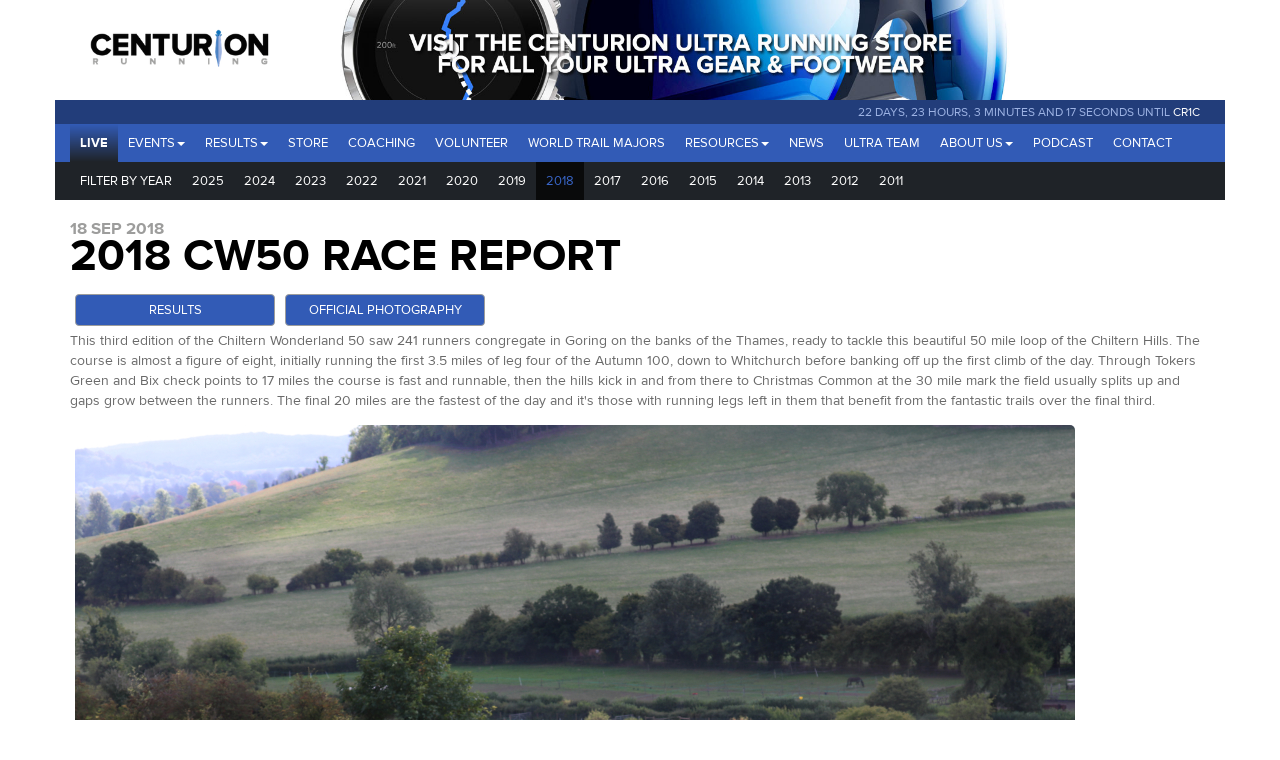

--- FILE ---
content_type: text/html; charset=utf-8
request_url: https://www.centurionrunning.com/reports/2018/2018-cw50-race-report
body_size: 6477
content:
<!DOCTYPE html><html><head><meta charset="utf-8"><meta name="viewport" content="width=device-width, initial-scale=1.0"><meta http-equiv="X-UA-Compatible" content="IE=edge"><title>Centurion Running</title><link rel="shortcut icon" href="/favicon.ico" type="image/x-icon"><link href="/styles/blueimp/blueimp-gallery.min.css" rel="stylesheet"><link href="/styles/site-alt.min.css" rel="stylesheet"><script src="/js/blueimp/blueimp-gallery.min.js"></script><script src="/js/blueimp/blueimp-gallery.min.js"></script></head><body><div class="container hidden-lg hidden-md"><a href="https://www.centurionultrarunningstore.com/" target="_blank"><div style="height:70px;" class="col-sm-12 banner"></div></a></div><div id="header"><div class="container"><div role="navigation" class="hidden-print"><div id="navigation"><div class="row hidden-sm-down"><div class="col-xs-12 col-sm-12 col-md-12 col-lg-12 padding-zero"><div class="row hidden-xs hidden-sm"><div class="col-sm-3 padding-zero"><a href="/" class="logo">&nbsp;</a></div><a href="https://www.centurionultrarunningstore.com/" target="_blank" class="banner"><div class="col-sm-7 banner padding-zero"></div></a></div></div></div><div id="menucontainer" class="row"><div class="col-lg-12 navCountdown"><div><span id="countdown"></span><a href="/races/one-community-2026">CR1C</a></div></div><div id="nav" class="navbar navbar-default"><div class="navbar-header"><button type="button" data-toggle="collapse" data-target=".navbar-collapse1" class="navbar-toggle"><span class="sr-only">Toggle navigation</span><span class="icon-bar"></span><span class="icon-bar"></span><span class="icon-bar"></span></button><a href="/" class="navbar-brand hidden-lg logoMobile"></a></div><div class="collapse navbar-collapse navbar-collapse1"><ul class="nav navbar-nav navbar-left"><li><a href="#" data-toggle="dropdown" role="button" aria-haspopup="true" aria-expanded="false" class="dropdown-toggle">Events<span class="caret"></span></a><ul class="dropdown-menu"><li><a href="https://www.centurionrunning.com/races/one-virtual-slam-2026">One Virtual Slam 2025</a></li><li><a href="https://www.centurionrunning.com/races/one-community-2026">One Community 2026</a></li><li><a href="/races/hundred-hills-50km-2026">Hundred Hills 50km 2026</a></li><li><a href="/races/south-downs-way-50-2026">South Downs Way 50 2026</a></li><li><a href="/races/thames-path-100-2026">Thames Path 100 2026</a></li><li><a href="/races/north-downs-way-50-2026">North Downs Way 50 2026</a></li><li><a href="/races/south-downs-way-100-2026">South Downs Way 100 2026</a></li><li><a href="/races/south-downs-way-50km-2026">South Downs Way 50km 2026</a></li><li><a href="/races/north-downs-way-100-2026">North Downs Way 100 2026</a></li><li><a href="/races/chiltern-wonderland-50-2026">Chiltern Wonderland 50 2026</a></li><li><a href="/races/autumn-100-2026">Autumn 100 2026</a></li><li><a href="/races/wendover-woods-50-2026">Wendover Woods 50 2026</a></li><li><a href="/races/winter-downs-200-2026">Winter Downs 200 2026</a></li><li><a href="/races/winter-downs-100-2026">Winter Downs 100 2026</a></li><li><a href="/races/centurion-track-100-2027">Centurion Track 100 2027</a></li></ul></li><li><a href="#" data-toggle="dropdown" role="button" aria-haspopup="true" aria-expanded="false" class="dropdown-toggle">Results<span class="caret"></span></a><ul class="dropdown-menu"><li class="active"><a href="/reports">Race Reports</a></li><li><a href="/section/grandslam">Grand Slam</a></li><li><a href="/stats">Race Statistics</a></li><li><a href="/records">GB 100 Mile Records</a></li></ul></li><li><a href="http://www.centurionrunningstore.com">Store</a></li><li><a href="/coaching">Coaching</a></li><li><a href="/section/volunteer">Volunteer</a></li><li><a href="/landing/world-trail-majors">World Trail Majors</a></li><li><a href="#" data-toggle="dropdown" role="button" aria-haspopup="true" aria-expanded="false" class="dropdown-toggle">Resources<span class="caret"></span></a><ul class="dropdown-menu"><li><a href="/section/training">training</a></li><li><a href="/section/resources/whywhat-mandatory-gear">Why/What Mandatory Gear</a></li><li><a href="/section/resources/qualifying-for-2026-events">Qualifying for 2026 Events</a></li><li><a href="/section/resources/refund-and-deferral-policy">Refund &amp; Deferral Policy</a></li><li><a href="/section/resources/information-for-female-runners">Information for Female Runners</a></li><li><a href="/section/resources/sustainability">Sustainability</a></li><li><a href="/post/data">Data Sharing</a></li></ul></li><li><a href="/news">News</a></li><li><a href="/section/ultrateam">Ultra Team</a></li><li><a href="#" data-toggle="dropdown" role="button" aria-haspopup="true" aria-expanded="false" class="dropdown-toggle">About Us<span class="caret"></span></a><ul class="dropdown-menu"><li><a href="/section/aboutus/who-we-are">Who we are</a></li><li><a href="/section/staff">Our Staff</a></li><li><a href="/section/aboutus/testimonials">Testimonials</a></li></ul></li><li><a href="/podcast">Podcast</a></li><li><a href="/section/contact">Contact</a></li></ul></div></div></div><div class="row"><div id="nav2" class="navbar navbar-default"><div class="navbar-header"><button type="button" data-toggle="collapse" data-target=".navbar-collapse2" class="navbar-toggle"><span class="sr-only">Toggle navigation</span><span class="icon-bar"></span><span class="icon-bar"></span><span class="icon-bar"></span></button><a href="/reports" class="navbar-brand hidden-lg">Filter by year</a></div><div class="collapse navbar-collapse navbar-collapse2 collapse"><ul class="nav navbar-nav navbar-left"><li class="visible-lg-block navfilter"><a>Filter by year</a></li><li><a href="/reports/2025">2025</a></li><li><a href="/reports/2024">2024</a></li><li><a href="/reports/2023">2023</a></li><li><a href="/reports/2022">2022</a></li><li><a href="/reports/2021">2021</a></li><li><a href="/reports/2020">2020</a></li><li><a href="/reports/2019">2019</a></li><li class="active"><a href="/reports/2018">2018</a></li><li><a href="/reports/2017">2017</a></li><li><a href="/reports/2016">2016</a></li><li><a href="/reports/2015">2015</a></li><li><a href="/reports/2014">2014</a></li><li><a href="/reports/2013">2013</a></li><li><a href="/reports/2012">2012</a></li><li><a href="/reports/2011">2011</a></li></ul></div></div></div></div></div></div></div><div id="body"><div class="container race"><div class="content row"><div class="col-sm-12 col-md-12 col-xs 12 subheading"><div class="row"><h4>18 Sep 2018</h4><h1>2018 CW50 Race Report</h1><a href="/raceresult/59cce7a2bb9b24ff564c117d" class="margin-5 hidden-print text-center btn btn-success">Results</a><a href="http://www.stuartmarchphotography.co.uk/-/galleries/centurion-running/2018/cw50" target="_blank" class="margin-5 hidden-print text-center btn btn-success">Official Photography</a></div><div class="row"><div class="justify"><div><p>This&nbsp;third edition of the Chiltern Wonderland 50 saw 241 runners congregate in Goring on the banks of the Thames, ready to tackle this beautiful 50 mile loop of the Chiltern Hills. The course is almost a figure of eight, initially running the first 3.5 miles of leg four of the Autumn 100, down to Whitchurch before banking off up the first climb of the day. Through Tokers Green and Bix check points to 17 miles the course is fast and runnable, then the hills kick in and from there to Christmas Common at the 30 mile mark the field usually splits up and gaps grow between the runners. The final 20 miles are the fastest of the day and it's those with running legs left in them that benefit from the fantastic trails over the final third.</p>
<p><img src="http://res.cloudinary.com/centurion/image/upload/v1537257207/xeqxijqv5vp5sa2ayf50.jpg" alt="" /></p>
<p>Conditions on the day were close to perfect. The trails were bone dry, the nettles down against earlier years and temperatures averaged 17 degrees across the day.</p>
<p>Out front from the start were a group of three featuring Oli Thorogood, back from his second place finish last year and clearly looking at a possible record breaking run, Geoff Cheshire and Steve Hobbs. The pace early on was fast, the trio making it to Bix three minutes ahead of Jon Ellis' split on his way to running a 6:25 CR last year.</p>
<p><img src="http://res.cloudinary.com/centurion/image/upload/v1537181103/ryfri1geipwfx9ea69lx.jpg" alt="" /></p>
<p><em>Geoff, Oli and Steve ran in close proximity for the first half of the race</em></p>
<p>Over the next 10 miles, Geoff and Oli forged ahead and Steve began to drop back, eventually being passed by Ollie Stoten who climbed to third at Grims Ditch, in his now trademark power finish. Just two mins separated Geoff and Oli for much of the second half of the race, the leading drifting back and forth until with five miles to go Geoff was able to finally kick away from Oli to bring home the win in 6:38. Oli's strength on the climbs was just bettered by Geoffs descending and flatter running. A gap of just three minutes separated&nbsp;them by the end. Ollie Stoten&nbsp;took his second consecutive podium at our 50s, running in with a 7:02 for third.&nbsp;</p>
<p><img src="http://res.cloudinary.com/centurion/image/upload/v1537181077/zetcsffwzpbz5lkqoe5j.jpg" alt="" /></p>
<p><em>Geoff Cheshire with his winners trophy</em></p>
<p>In the womens race we saw a dominating run from Amy White from the outset. She had a two minute lead at check point one and stretched that all day. Leading by half an hour at the half way point it seemed likely that we would not only see a course record, but a big chunk taken off of it as she looked likely to close in on a 7:30 finish time. However just before Swyncombe at around the 50km mark, she began to suffer issues with her hip flexor and it became somewhat of a grind from there as the problem became more and more acute. She leaked time to Eddie Suttons course record through the final two check points but held on to come home with a 7:55 time for a new record time by just over 3 minutes. She was in a good deal of pain at the finish, but will hopefully not require too much recovery before she starts out at her first 100 mile event back in Goring at our Autumn 100 in just under four weeks time.</p>
<p><img src="http://res.cloudinary.com/centurion/image/upload/v1537181139/hpqg1cicymwrpbykws9l.jpg" alt="" /></p>
<p><em>Amy White striding out as she led the race from wire to wire</em></p>
<p>Behind Amy, Christine Howard ran another solid race and held second place all day, eventually running home in 8:44 thereby also&nbsp;picking up the 40-49 Age Category win.</p>
<p><em><img src="http://res.cloudinary.com/centurion/image/upload/v1537344371/qt9qobh3kjfupluybdyg.jpg" alt="" /></em></p>
<p><em>Christine picking up her second podium finish at this event</em></p>
<p>Third place went to Rachel Dench who&nbsp;went back and forth with ladies GS50 leader&nbsp;Lisa Martin&nbsp;early on,&nbsp;before&nbsp;holding on to that spot to the line in a time of 8:58.&nbsp;</p>
<p><img src="http://res.cloudinary.com/centurion/image/upload/v1537181180/ibhsudgymzj5kmusptei.jpg" alt="" /></p>
<p><em>Rachel Dench ran in third for much of the day</em></p>
<p>In the age category awards, the FV50 prize was taken by Tamatha Ryan in a strong 5th place overall run of 9:10. In the mens, the MV40 title and the new age category record was set by overall winner Geoff Cheshire. The MV50 award went to Andy Jones in 8:41 and the MV60 prize to Ian Lowe in 10:57.</p>
<p>The 50 mile Grand Slam standings have not changed but certainly look as exciting as ever. The leader coming in to the event, Rob Hayward, ran a great race coming home in 7:38 having passed James Warren who currently sits second in the table, with around 15 miles to go. The gap at the end was small however and the gap between those two going into Wendover Woods 50 and the fourth and final race of the series, is just 27 minutes. In the womens, Maria Russell&nbsp;now leads with a solid run, taking the overall lead from Lisa Martin who struggled with injury on the day but bravely held on to finish and will want retribution at Wendover.</p>
<p><img src="http://res.cloudinary.com/centurion/image/upload/v1537257067/rdlwmugpgy19bgo4nfgd.jpg" alt="" /></p>
<p><em>Rob Hayward leader of the GS50 standings going into the final race, running early on with Amy White</em></p>
<p>All in all 211 finishers crossed the line which is a new record for this event, interestingly each of the three editions of this race have seen an 88% finish rate which is just underneath our overall average across 50 mile races since 2011, of 89%.</p>
<p>Thanks go as always to the 49 volunteers who made the race the safe and successful one it was and to the landlords and farmers of the Chilterns for allowing us to take the runners on this picturesque route over hills and through the valleys.</p>
<p>Thanks also to our sponsors for their continued support. Ultimate Direction, Injinji, Petzl, La Sportiva, Runderwear, Gu Energy and Tailwind Nutrition.</p>
<p>Next up is the Autumn 100, back in Goring over the weekend of 13th-14th October. We welcome to that one some of the cream of UK ultra running, with many international names toeing the line. We are hopeful of seeing some blisteringly fast times as we have in many of the previous editions. Follow along over race weekend via the live link on the home page.</p>
<p><img src="http://res.cloudinary.com/centurion/image/upload/v1537257280/ka7lryvtalz7ehay1vlx.jpg" alt="" /></p>
<p><img src="http://res.cloudinary.com/centurion/image/upload/v1537257011/ooap8fkqbu0dheelyk9a.jpg" alt="" /></p></div></div></div><div class="row"><div class="col-sm-12 col-md-12 col-xs-12 col-lg-12 text-center">											</div></div></div></div></div></div><div id="sponsors" class="hidden-print"><div class="container text-center sponsors-grid hidden-print"><div class="row event-sponsors"><div class="col-xs-12"><p style="text-align:center;">Centurion running event sponsors</p></div></div><div class="row vcenter event-sponsors"><div class="col-md-4 col-xs-12"><a href="http://www.lasportiva.com/en" target="_blank"><img style="margin:auto; max-width:100%;" src="/images/logo/la_sportiva_w.svg" width="200"/></a></div><div class="col-md-4 col-xs-12"><a href="https://www.petzl.com/GB/en" target="_blank"><img style="margin:auto; max-width:100%;" src="/images/logo/petzl_w.svg" width="200"/></a></div><div class="col-md-4 col-xs-12"><a href="https://ultimatedirection.com/" target="_blank"><img style="margin:0 auto; max-width:100%;" src="/images/logo/ud_w.svg" width="160"/></a></div><div class="col-md-4 col-xs-12"><a href="https://uk.coros.com/" target="_blank"><img width="200" style="margin:auto; max-width:100%;" src="https://res-1.cloudinary.com/centurion/image/upload/c_scale,e_grayscale,q_auto:good,w_400/btvhinko1auvaoq2zchd" class="img-responsive"/></a></div><div class="col-md-4 col-xs-12"><a href="https://www.injinji.com/" target="_blank"><img style="margin:auto; max-width:100%;" src="/images/logo/injinji_w.svg" width="200"/></a></div><div class="col-md-4 col-xs-12"><a href="https://www.precisionhydration.com" target="_blank"><img style="margin:auto;" src="/images/logo/precision_w.svg" width="180"/></a></div></div><div style="padding-bottom:30px;" class="row"><div style="border-top: 1px solid white; padding-top:30px" class="col-xs-12"><p style="text-align:center;">Centurion running event partners</p></div></div><div class="row vcenter event-partners"><div class="col-lg-3 col-md-3 col-xs-6"><a href="http://www.tailwindnutrition.co.uk/" target="_blank"><img width="180" style="margin:auto; max-width:100%;" src="/images/logo/tailwind_w.svg"/></a></div><div class="col-lg-3 col-md-3 col-xs-6"><a href="https://guenergy.com/" target="_blank"><img width="100" style="margin:auto; max-width:100%;" src="https://res-3.cloudinary.com/centurion/image/upload/c_scale,e_grayscale,q_auto:good,w_100/v1/centurion/gu_w"/></a></div><div class="col-lg-3 col-md-3 col-xs-6"><a href="https://worldtrailmajors.com/" target="_blank"><img width="180" style="margin:auto; max-width:100%;" src="https://res-5.cloudinary.com/centurion/image/upload/c_scale,e_grayscale,q_auto:good,w_400/mynnfh97ausnzmdffd0z"/></a></div><div class="col-lg-3 col-md-3 col-xs-6"><a href="https://protectourwinters.uk/" target="_blank"><img width="180" style="margin:auto; max-width:100%;" src="https://res-3.cloudinary.com/centurion/image/upload/c_scale,e_grayscale,q_auto:good,w_180/v1/centurion/POW_UK_Logo_White"/></a></div><div class="col-lg-3 col-md-3 col-xs-6"><a href="https://www.sheraces.com/" target="_blank"><img style="margin:auto; max-width:100%;" src="/images/logo/sheraces2_w.png" width="150"/></a></div><div class="col-lg-3 col-md-3 col-xs-6"><a href="https://www.tra-uk.org/" target="_blank"><img width="180" style="margin:auto; max-width:100%;" src="https://res-5.cloudinary.com/centurion/image/upload/c_scale,e_grayscale,q_auto:good,w_300/v1/centurion/tra_w"/></a></div><div class="col-lg-3 col-md-3 col-xs-6"><a href="https://itra.run/" target="_blank"><img width="180" style="margin:auto; max-width:100%;" src="https://res-1.cloudinary.com/centurion/image/upload/c_scale,e_grayscale,q_auto:good,w_300/as7sjqrqidttz8r97erv"/></a></div><div class="col-lg-3 col-md-3 col-xs-6"><a href="https://www.blacktrailrunners.run" target="_blank"><img style="margin:auto; max-width:100%;" src="/images/logo/blacktrailrunners_w.png" width="150"/></a></div></div></div></div><div id="footer" class="hidden-print"><div class="container"><div class="row"><div class="col-md-2"><p><h4>RACES</h4><a href="/races/hundred-hills-50km-2026">Hundred Hills 50km</a><br><a href="/races/south-downs-way-50-2026">South Downs Way 50</a><br><a href="/races/thames-path-100-2026">Thames Path 100</a><br><a href="/races/north-downs-way-50-2026">North Downs Way 50</a><br><a href="/races/south-downs-way-100-2026">South Downs Way 100</a><br><a href="/races/south-downs-way-50km-2026">South Downs Way 50km</a><br><a href="/races/north-downs-way-100-2026">North Downs Way 100</a><br><a href="/races/chiltern-wonderland-50-2026">Chiltern Wonderland 50</a><br><a href="/races/autumn-100-2026">Autumn 100</a><br><a href="/races/wendover-woods-50-2026">Wendover Woods 50</a><br><a href="/races/winter-downs-200-2026">Winter Downs 200</a><br><a href="/races/one-virtual-slam-2026">One Virtual Slam</a><br></p><hr class="hidden-md hidden-lg"></div><div class="col-md-2"><h4>POPULAR </h4><p><a href="http://www.centurionrunningstore.com/" target="_blank">Centurion Ultrarunning Store</a><br><a href="/coaching" target="_blank">Coaching</a><br><a href="/section/aboutus/who-we-are" target="_blank">Who we are</a><br><a href="/news" target="_blank">News</a><br><a href="/section/volunteer" target="_blank">Volunteer</a><br><a href="/stats" target="_blank">Race Statistics</a><br></p><hr class="hidden-md hidden-lg"></div><div class="col-md-2"><h4>Contact </h4><p><a href="/cdn-cgi/l/email-protection#f990979f96b99a9c978d8c8b9096978b8c979790979ed79a9694" target="_blank">E-mail </a><br><a href="https://www.facebook.com/Centurion-Running-236328619767682" target="_blank">Facebook</a><br><a href="https://www.instagram.com/centurionrunning/" target="_blank">Instagram</a></p><hr class="hidden-md hidden-lg"></div><div class="col-md-3"><form class="form-inline"><div class="form-group"><p>To keep up to date on all of our events, sign up to our newsletter by entering your email address below.</p></div><div class="form-group"><div id="form-to-hide" class="form-group"><input id="mailinglistemail" type="email" placeholder="jane@running.com" required class="form-control"><button type="button" id="mailingListSignup" style="max-width:100% !important;" class="btn btn-default btn-primary">Join Mailing List</button></div><div id="mailinglist"></div></div></form><hr class="hidden-md hidden-lg"></div><div class="col-md-3"><p> <img src="/images/logo/cr_neg.svg" width="200"></p><p>Copyright © Centurion Running 2016-2026. All rights reserved.<div class="hidden-print"><p><a href="/keystone/signin">Sign In</a></p></div></p><hr class="hidden-md hidden-lg"></div></div></div></div><script data-cfasync="false" src="/cdn-cgi/scripts/5c5dd728/cloudflare-static/email-decode.min.js"></script><script defer src="https://static.cloudflareinsights.com/beacon.min.js/vcd15cbe7772f49c399c6a5babf22c1241717689176015" integrity="sha512-ZpsOmlRQV6y907TI0dKBHq9Md29nnaEIPlkf84rnaERnq6zvWvPUqr2ft8M1aS28oN72PdrCzSjY4U6VaAw1EQ==" data-cf-beacon='{"version":"2024.11.0","token":"8d23d113b74343d9a89d943e7e4a0cd3","r":1,"server_timing":{"name":{"cfCacheStatus":true,"cfEdge":true,"cfExtPri":true,"cfL4":true,"cfOrigin":true,"cfSpeedBrain":true},"location_startswith":null}}' crossorigin="anonymous"></script>
</body><div id="blueimp-gallery" class="blueimp-gallery blueimp-gallery-controls"><div class="slides"></div><h3 class="title"></h3><a class="prev">‹</a><a class="next">›</a><a class="close">x</a><a class="play-pause"></a><ol class="indicator"></ol><script src="/js/jquery/jquery-1.11.3.min.js"></script><script src="/js/bootstrap/bootstrap-3.3.5.min.js"></script><script src="/js/countdown/countdown.js"></script><script src="/js/countdown/servertime.js"></script><script src="/js/mailinglist/list.js"></script><script>$('#menucontainer').load('/menu', function(){
	console.log('done');
});</script><script>(function(i,s,o,g,r,a,m){i['GoogleAnalyticsObject']=r;i[r]=i[r]||function(){
	(i[r].q=i[r].q||[]).push(arguments)},i[r].l=1*new Date();a=s.createElement(o),
m=s.getElementsByTagName(o)[0];a.async=1;a.src=g;m.parentNode.insertBefore(a,m)
})(window,document,'script','https://www.google-analytics.com/analytics.js','ga');
ga('create', 'UA-19728312-1', 'auto');
ga('send', 'pageview');</script></div></html>

--- FILE ---
content_type: application/javascript; charset=UTF-8
request_url: https://www.centurionrunning.com/js/countdown/servertime.js
body_size: -102
content:
function serverTime(cb) {
	var timeServer = null;
	$.ajax({
		url: '/api/servertime',
		async: true,
		dataType: 'text',
		success: function(text) {
			var response = JSON.parse(text);
			timeServer = new Date(response.time);
			if (cb) {
				console.log(timeServer);
				cb(null, timeServer);
				return;
			} else {
				console.log('got server time....' + timeServer);
				return timeServer;
			}
		},
		error: function(http, message, exc) {
			timeServer = new Date();
			if (cb) {
				cb('error getting server time', timeServer);
				return;
			} else {
				console.log('error getting server date using local date');
				return timeServer;
			}
		}
	});
}


--- FILE ---
content_type: image/svg+xml
request_url: https://www.centurionrunning.com/images/logo/la_sportiva_w.svg
body_size: 1833
content:
<?xml version="1.0" encoding="utf-8"?>
<!-- Generator: Adobe Illustrator 25.3.1, SVG Export Plug-In . SVG Version: 6.00 Build 0)  -->
<svg version="1.1" id="Layer_1" xmlns="http://www.w3.org/2000/svg" xmlns:xlink="http://www.w3.org/1999/xlink" x="0px" y="0px"
	 viewBox="0 0 567.36 227.65" style="enable-background:new 0 0 567.36 227.65;" xml:space="preserve">
<style type="text/css">
	.st0{fill:#FFFFFF;}
</style>
<g>
	<g>
		<path class="st0" d="M38.79,227.65H13.79c-3.79,0-7.03-1.19-9.74-3.57c-2.7-2.38-4.06-5.43-4.06-9.16v-34.45h8.91v34.43
			c0,2.81,1.62,4.21,4.87,4.21h27.88L38.79,227.65z"/>
		<path class="st0" d="M186.7,188.93h-41.93c-1.19,0-2.29,0.43-3.32,1.3c-1.03,0.87-1.54,1.87-1.54,3.01v2.36
			c0,2.82,1.62,4.23,4.87,4.23h28.11c3.79,0,7.01,1.14,9.67,3.41c2.76,2.43,4.14,5.51,4.14,9.24v2.43c0,3.57-1.4,6.58-4.21,9.04
			c-2.81,2.46-5.99,3.69-9.55,3.69H131v-8.45h41.93c1.19,0,2.29-0.42,3.32-1.25c1.03-0.83,1.54-1.85,1.54-3.03v-2.42
			c0-2.8-1.63-4.2-4.87-4.2h-28.11c-3.79,0-7.04-1.18-9.75-3.54c-2.71-2.36-4.06-5.41-4.06-9.15v-2.36c0-3.52,1.4-6.53,4.21-9.03
			c2.81-2.49,5.99-3.74,9.55-3.74h41.94V188.93z"/>
		<path class="st0" d="M251.79,195.76c0,3.79-1.34,6.86-4.02,9.18c-2.68,2.33-5.94,3.5-9.78,3.5h-32.3v-8.68H238
			c3.25,0,4.87-1.33,4.87-3.99v-2.52c0-2.88-1.62-4.32-4.86-4.32H203v38.72h-8.91v-47.17h43.9c3.84,0,7.1,1.19,9.78,3.58
			c2.68,2.38,4.02,5.45,4.02,9.18V195.76z"/>
		<path class="st0" d="M313.85,214.92c0,3.73-1.35,6.78-4.06,9.16c-2.7,2.38-5.95,3.57-9.74,3.57h-29.79
			c-3.79,0-7.04-1.19-9.74-3.57c-2.71-2.38-4.06-5.43-4.06-9.16V193.2c0-3.51,1.41-6.51,4.22-9c2.81-2.48,6.01-3.73,9.58-3.73h29.79
			c3.57,0,6.76,1.24,9.58,3.73c2.81,2.49,4.22,5.49,4.22,9V214.92z M304.94,214.91v-21.69c0-1.13-0.51-2.13-1.54-3
			c-1.03-0.86-2.14-1.3-3.33-1.3h-29.82c-1.19,0-2.3,0.43-3.33,1.3c-1.03,0.87-1.54,1.86-1.54,3v21.69c0,2.8,1.62,4.21,4.87,4.21
			h29.82C303.31,219.12,304.94,217.72,304.94,214.91z"/>
		<path class="st0" d="M379.43,227.65h-8.91v-15.31c0-1.24-0.49-2.2-1.46-2.88c-0.97-0.67-2.11-1.01-3.41-1.01h-32.31v-8.68h32.31
			c3.25,0,4.87-1.33,4.87-3.99v-2.52c0-2.88-1.62-4.32-4.86-4.32h-35.01v38.72h-8.91v-47.17h43.9c3.84,0,7.1,1.19,9.78,3.57
			c2.68,2.38,4.02,5.44,4.02,9.18v2.52c0,3.09-1.17,5.85-3.5,8.28c2.33,2.49,3.5,5.25,3.5,8.28V227.65z"/>
		<path class="st0" d="M437.86,188.93h-23.12v38.72h-8.91v-38.72h-22.89v-8.45h54.92V188.93z"/>
		<path class="st0" d="M451.48,227.65h-8.91v-47.17h8.91V227.65z"/>
		<path class="st0" d="M514.94,180.48l-8.93,34.43c-2.16,8.49-6.76,12.74-13.79,12.74h-12.01c-7.03,0-11.63-4.24-13.79-12.72
			l-8.84-34.45h9.52l8.5,32.81c1.02,3.89,2.99,5.84,5.89,5.84h9.36c3.01,0,5.03-1.95,6.05-5.86l8.5-32.78H514.94z"/>
		<path class="st0" d="M510,227.65l8.93-34.43c2.16-8.5,6.76-12.74,13.79-12.74h12.01c7.03,0,11.63,4.24,13.79,12.72l8.84,34.45
			h-9.52l-8.5-32.8c-1.02-3.89-2.99-5.84-5.89-5.84h-9.36c-3.01,0-5.03,1.95-6.05,5.86l-8.5,32.78H510z"/>
		<path class="st0" d="M45.37,227.65l8.93-34.43c2.16-8.5,6.76-12.74,13.79-12.74h12.01c7.03,0,11.63,4.24,13.79,12.72l8.84,34.45
			h-9.52l-8.5-32.8c-1.02-3.89-2.99-5.84-5.89-5.84h-9.36c-3.01,0-5.03,1.95-6.05,5.86l-8.5,32.78H45.37z"/>
		<g>
			<path class="st0" d="M538.8,206.43c1.78,0,3.51,0.46,5.2,1.37c1.69,0.91,3.01,2.22,3.95,3.92c0.94,1.7,1.42,3.47,1.42,5.31
				c0,1.83-0.46,3.58-1.4,5.27c-0.93,1.68-2.23,2.99-3.91,3.92c-1.68,0.93-3.43,1.4-5.27,1.4c-1.83,0-3.59-0.46-5.26-1.4
				c-1.68-0.93-2.99-2.24-3.92-3.92c-0.94-1.69-1.4-3.44-1.4-5.27c0-1.84,0.47-3.62,1.42-5.31c0.95-1.7,2.27-3,3.96-3.92
				C535.29,206.89,537.02,206.43,538.8,206.43z M538.8,208.18c-1.49,0-2.93,0.38-4.34,1.15c-1.41,0.76-2.51,1.85-3.3,3.27
				c-0.79,1.42-1.19,2.9-1.19,4.43c0,1.53,0.39,2.99,1.17,4.39c0.78,1.4,1.87,2.49,3.28,3.27c1.4,0.78,2.87,1.17,4.39,1.17
				c1.53,0,2.99-0.39,4.39-1.17c1.4-0.78,2.49-1.87,3.27-3.27c0.78-1.4,1.16-2.86,1.16-4.39c0-1.53-0.4-3.01-1.19-4.43
				c-0.79-1.42-1.89-2.51-3.3-3.27C541.72,208.57,540.27,208.18,538.8,208.18z M534.16,222.88v-11.4h3.92
				c1.34,0,2.31,0.11,2.91,0.32c0.6,0.21,1.08,0.58,1.43,1.1c0.36,0.52,0.53,1.08,0.53,1.67c0,0.83-0.3,1.56-0.9,2.18
				c-0.6,0.62-1.39,0.96-2.38,1.04c0.4,0.17,0.72,0.37,0.97,0.6c0.46,0.45,1.02,1.2,1.68,2.26l1.39,2.23h-2.24l-1.01-1.8
				c-0.79-1.41-1.43-2.29-1.92-2.65c-0.34-0.26-0.83-0.4-1.47-0.4H536v4.85H534.16z M536,216.46h2.23c1.07,0,1.8-0.16,2.19-0.47
				c0.39-0.32,0.58-0.74,0.58-1.26c0-0.34-0.09-0.64-0.28-0.9c-0.19-0.27-0.45-0.47-0.78-0.6c-0.33-0.13-0.95-0.2-1.85-0.2H536
				V216.46z"/>
		</g>
	</g>
	<g>
		<path class="st0" d="M276.69,19.86c-71.52,2.88-128.82,61.96-128.82,134.18c0,2.6,0.08,5.22,0.25,8.02l0.04,0.68h0.68h13.68
			l50.51-57.93l3.59,5.51l16.76-52.42l11.97,11.97l11.25-23.94l5.75,4.07L276.69,19.86z"/>
		<path class="st0" d="M409.31,162.74h6.18h0.68l0.04-0.68c0.17-2.8,0.25-5.42,0.25-8.02c0-72.67-58.03-132.05-130.18-134.23
			l38.78,90.02l10.53-9.34l5.99,11.73l12.69-12.93L409.31,162.74z"/>
		<polygon class="st0" points="383.4,162.74 403.33,162.74 354.31,106.01 339.77,121.45 334.03,108.88 323.25,119.29 282.14,21.62 
			262.75,57.89 258.98,52.86 245.52,78.9 235.82,65.97 216.79,125.93 211.76,113.91 167.78,162.74 175.5,162.74 209.07,125.93 
			215.89,148.73 237.8,78.54 247.67,94.16 259.34,63.64 263.83,69.92 281.78,35.09 311.94,150.89 332.59,122.88 337.44,135.81 
			351.26,117.86 		"/>
		<path class="st0" d="M138.89,154.04c0-79,64.27-143.27,143.27-143.27c79,0,143.27,64.27,143.27,143.27c0,2.58-0.07,5.25-0.22,7.94
			l-0.04,0.76h0.76h9.35h0.68l0.03-0.68c0.14-2.68,0.21-5.38,0.21-8.02c0-41.15-16.02-79.83-45.12-108.92
			C361.99,16.02,323.31,0,282.16,0c-41.15,0-79.83,16.02-108.92,45.12c-29.09,29.09-45.12,67.78-45.12,108.92
			c0,2.65,0.07,5.35,0.21,8.02l0.04,0.68h0.68h9.35h0.76l-0.04-0.76C138.97,159.28,138.89,156.6,138.89,154.04z"/>
	</g>
</g>
</svg>
